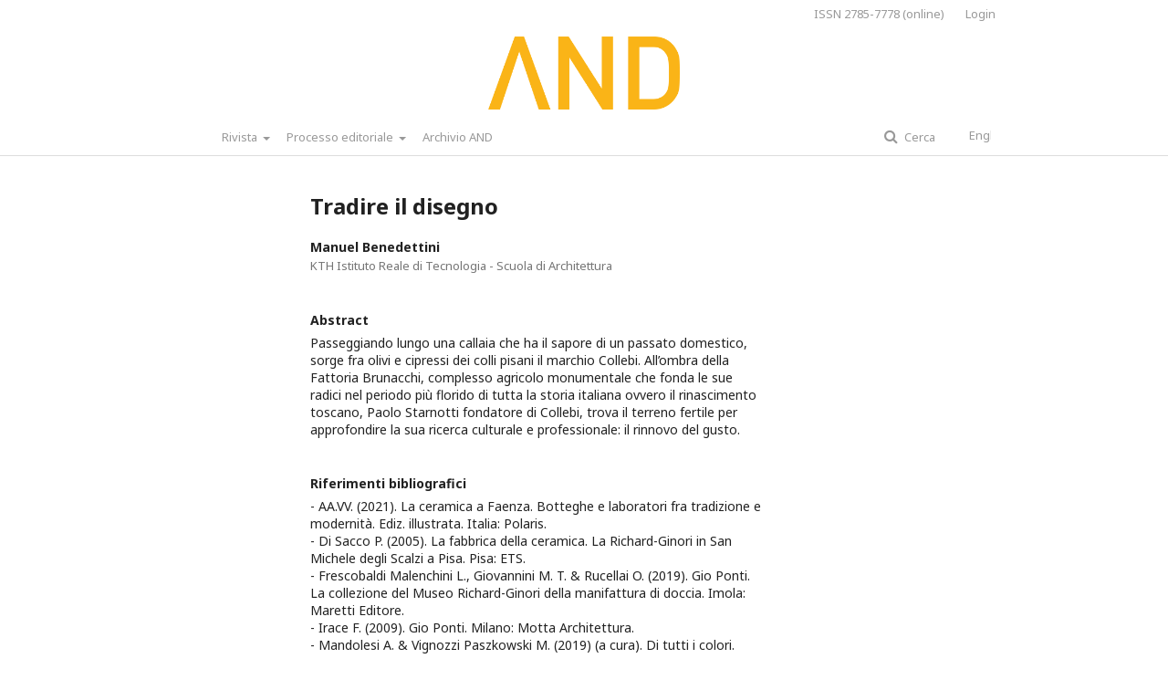

--- FILE ---
content_type: text/html; charset=utf-8
request_url: https://and-architettura.it/index.php/and/article/view/430
body_size: 5654
content:
	<!DOCTYPE html>
<html lang="it-IT" xml:lang="it-IT">
<head>
	<meta charset="utf-8">
	<meta name="viewport" content="width=device-width, initial-scale=1.0">
	<title>
		Tradire il disegno
							| AND Rivista di architetture, città e architetti
			</title>

	
<meta name="generator" content="Open Journal Systems 3.1.2.4">
<link rel="icon" href="https://and-architettura.it/public/journals/1/favicon_it_IT.png">
<meta name="gs_meta_revision" content="1.1"/>
<meta name="citation_journal_title" content="AND Rivista di architetture, città e architetti"/>
<meta name="citation_journal_abbrev" content="1"/>
<meta name="citation_issn" content="2785-7778"/> 
<meta name="citation_author" content="Manuel Benedettini"/>
<meta name="citation_author_institution" content="KTH Istituto Reale di Tecnologia - Scuola di Architettura"/>
<meta name="citation_title" content="Tradire il disegno"/>
<meta name="citation_date" content="2022/06/30"/>
<meta name="citation_volume" content="41"/>
<meta name="citation_issue" content="1"/>
<meta name="citation_abstract_html_url" content="https://and-architettura.it/index.php/and/article/view/430"/>
<meta name="citation_pdf_url" content="https://and-architettura.it/index.php/and/article/download/430/419"/>
<link rel="schema.DC" href="http://purl.org/dc/elements/1.1/" />
<meta name="DC.Creator.PersonalName" content="Manuel Benedettini"/>
<meta name="DC.Date.created" scheme="ISO8601" content="2022-06-30"/>
<meta name="DC.Date.dateSubmitted" scheme="ISO8601" content="2022-10-10"/>
<meta name="DC.Date.issued" scheme="ISO8601" content="2022-06-30"/>
<meta name="DC.Date.modified" scheme="ISO8601" content="2022-12-09"/>
<meta name="DC.Description" xml:lang="it" content="



Passeggiando lungo una callaia che ha il sapore di un passato domestico, sorge fra olivi e cipressi dei colli pisani il marchio Collebi. All’ombra della Fattoria Brunacchi, complesso agricolo monumentale che fonda le sue radici nel periodo più florido di tutta la storia italiana ovvero il rinascimento toscano, Paolo Starnotti fondatore di Collebi, trova il terreno fertile per approfondire la sua ricerca culturale e professionale: il rinnovo del gusto.



"/>
<meta name="DC.Description" xml:lang="en" content="Strolling along a claim with the flavour of a domestic past, the Collebi brand rises among the olive and cypress trees of the Pisan hills. In the shadow of the Fattoria Brunacchi, a monumental agricultural complex rooted in the most vivid period of all Italian history, the Tuscan Renaissance, Paolo Starnotti, founder of Collebi, finds fertile ground to further his cultural and professional research: the renewal of taste."/>
<meta name="DC.Format" scheme="IMT" content="application/pdf"/>
<meta name="DC.Identifier" content="430"/>
<meta name="DC.Identifier.URI" content="https://and-architettura.it/index.php/and/article/view/430"/>
<meta name="DC.Language" scheme="ISO639-1" content="it"/>
<meta name="DC.Rights" content="Copyright (c) 2022 Autore/i"/>
<meta name="DC.Rights" content="https://creativecommons.org/licenses/by-nc-sa/4.0"/>
<meta name="DC.Source" content="AND Rivista di architetture, città e architetti"/>
<meta name="DC.Source.ISSN" content="2785-7778"/>
<meta name="DC.Source.Issue" content="1"/>
<meta name="DC.Source.Volume" content="41"/>
<meta name="DC.Source.URI" content="https://and-architettura.it/index.php/and"/>
<meta name="DC.Title" content="Tradire il disegno"/>
<meta name="DC.Title.Alternative" xml:lang="en" content="Betraying the design"/>
<meta name="DC.Type" content="Text.Serial.Journal"/>
<meta name="DC.Type.articleType" content="Articoli"/>

	<link rel="stylesheet" href="https://and-architettura.it/index.php/and/$$$call$$$/page/page/css?name=stylesheet" type="text/css" /><link rel="stylesheet" href="//fonts.googleapis.com/css?family=Noto+Sans:400,400italic,700,700italic" type="text/css" /><link rel="stylesheet" href="https://cdnjs.cloudflare.com/ajax/libs/font-awesome/4.7.0/css/font-awesome.css?v=3.1.2.4" type="text/css" /><link rel="stylesheet" href="https://and-architettura.it/plugins/generic/citations/css/citations.css?v=3.1.2.4" type="text/css" /><link rel="stylesheet" href="https://and-architettura.it/public/journals/1/styleSheet.css?v=3.1.2.4" type="text/css" />
</head>
<body class="pkp_page_article pkp_op_view has_site_logo" dir="ltr">

	<div class="cmp_skip_to_content">
		<a href="#pkp_content_main">Salta al contenuto principale</a>
		<a href="#pkp_content_nav">Salta al menu principale di navigazione</a>
		<a href="#pkp_content_footer">Salta al piè di pagina del sito</a>
	</div>
	<div class="pkp_structure_page">

				<header class="pkp_structure_head" id="headerNavigationContainer" role="banner">
			<div class="pkp_head_wrapper">

				<div class="pkp_site_name_wrapper">
																<div class="pkp_site_name">
																								<a href="															https://and-architettura.it/index.php/index
													" class="is_img">
								<img src="https://and-architettura.it/public/journals/1/pageHeaderLogoImage_it_IT.png" width="1510" height="575" alt="logo-AND" />
							</a>
																	</div>
									</div>

								
									<nav class="pkp_navigation_primary_row" aria-label="Navigazione sito">
						<div class="pkp_navigation_primary_wrapper">
																				<ul id="navigationPrimary" class="pkp_navigation_primary pkp_nav_list">
								<li class="">
				<a href="https://and-architettura.it/index.php/and/rivista">
					Rivista
				</a>
									<ul>
																					<li class="">
									<a href="https://and-architettura.it/index.php/and/profile">
										Profilo editoriale
									</a>
								</li>
																												<li class="">
									<a href="https://and-architettura.it/index.php/and/ethical-code">
										Codice etico
									</a>
								</li>
																												<li class="">
									<a href="https://and-architettura.it/index.php/and/aimsScope">
										Aims & Scope
									</a>
								</li>
																												<li class="">
									<a href="https://and-architettura.it/index.php/and/editorialTeam">
										Editorial Team
									</a>
								</li>
																												<li class="">
									<a href="https://and-architettura.it/index.php/and/impact-metrics">
										Impact & Metrics
									</a>
								</li>
																												<li class="">
									<a href="https://and-architettura.it/index.php/and/Publisher">
										Editore
									</a>
								</li>
																		</ul>
							</li>
								<li class="">
				<a href="https://and-architettura.it/index.php/and/editorial-process">
					Processo editoriale
				</a>
									<ul>
																					<li class="">
									<a href="https://and-architettura.it/index.php/and/openaccess">
										Open Access
									</a>
								</li>
																												<li class="">
									<a href="https://and-architettura.it/index.php/and/Instructions">
										Istruzioni per gli autori
									</a>
								</li>
																												<li class="">
									<a href="https://and-architettura.it/index.php/and/peer-review">
										Peer review process
									</a>
								</li>
																												<li class="">
									<a href="https://and-architettura.it/index.php/and/apc">
										Spese di pubblicazione
									</a>
								</li>
																												<li class="">
									<a href="https://and-architettura.it/index.php/and/advertising">
										Pubblicità
									</a>
								</li>
																		</ul>
							</li>
								<li class="">
				<a href="https://and-architettura.it/index.php/and/issue/archive">
					Archivio AND
				</a>
							</li>
			</ul>

				

																									
	<form class="pkp_search" action="https://and-architettura.it/index.php/and/search/search" method="get" role="search">
		<input type="hidden" name="csrfToken" value="235feee0f839ba47bd807498350fd023">
				
			<input name="query" value="" type="text" aria-label="Stringa di ricerca">
		

		<button type="submit">
			Cerca
		</button>
		<div class="search_controls" aria-hidden="true">
			<a href="https://and-architettura.it/index.php/and/search/search" class="headerSearchPrompt search_prompt" aria-hidden="true">
				Cerca
			</a>
			<a href="#" class="search_cancel headerSearchCancel" aria-hidden="true"></a>
			<span class="search_loading" aria-hidden="true"></span>
		</div>
	</form>
													</div>
					</nav>
								
				<nav class="pkp_navigation_user_wrapper" id="navigationUserWrapper" aria-label="Navigazione utente">
						<ul id="navigationUser" class="pkp_navigation_user pkp_nav_list">
								<li class="profile">
				<a href="https://and-architettura.it/index.php/and/ISSN">
					ISSN 2785-7778 (online)
				</a>
							</li>
								<li class="profile">
				<a href="https://and-architettura.it/index.php/and/login">
					Login
				</a>
							</li>
										</ul>

				</nav>
			</div><!-- .pkp_head_wrapper -->
		</header><!-- .pkp_structure_head -->

						<div class="pkp_structure_content has_sidebar">
			<div id="pkp_content_main" class="pkp_structure_main" role="main">

<div class="page page_article">
			<nav class="cmp_breadcrumbs" role="navigation" aria-label="Tu sei qui:">
	<ol>
		<li>
			<a href="https://and-architettura.it/index.php/and/index">
				Home
			</a>
			<span class="separator">/</span>
		</li>
		<li>
			<a href="https://and-architettura.it/index.php/and/issue/archive">
				Archivi
			</a>
			<span class="separator">/</span>
		</li>
		<li>
			<a href="https://and-architettura.it/index.php/and/issue/view/23">
				V. 41 N. 1 (2022): Disegno > Eretico
			</a>
			<span class="separator">/</span>
		</li>
		<li class="current" aria-current="page">
			<span aria-current="page">
									Articoli
							</span>
		</li>
	</ol>
</nav>
	
		<article class="obj_article_details">
	<h1 class="page_title">
		Tradire il disegno
	</h1>

	
	<div class="row">
		<div class="main_entry">

							<ul class="item authors">
											<li>
							<span class="name">
								Manuel Benedettini
							</span>
															<span class="affiliation">
									KTH Istituto Reale di Tecnologia - Scuola di Architettura
								</span>
																				</li>
									</ul>
			
						
						
										<div class="item abstract">
					<h3 class="label">Abstract</h3>
					



<p>Passeggiando lungo una callaia che ha il sapore di un passato domestico, sorge fra olivi e cipressi dei colli pisani il marchio Collebi. All’ombra della Fattoria Brunacchi, complesso agricolo monumentale che fonda le sue radici nel periodo più florido di tutta la storia italiana ovvero il rinascimento toscano, Paolo Starnotti fondatore di Collebi, trova il terreno fertile per approfondire la sua ricerca culturale e professionale: il rinnovo del gusto.</p>




				</div>
			
			

																			
										<div class="item references">
					<h3 class="label">
						Riferimenti bibliografici
					</h3>
					<div class="value">
																					<p>- AA.VV. (2021). La ceramica a Faenza. Botteghe e laboratori fra tradizione e modernità. Ediz. illustrata. Italia: Polaris. </p>
															<p>- Di Sacco P. (2005). La fabbrica della ceramica. La Richard-Ginori in San Michele degli Scalzi a Pisa. Pisa: ETS. </p>
															<p>- Frescobaldi Malenchini L., Giovannini M. T. &amp; Rucellai O. (2019). Gio Ponti. La collezione del Museo Richard-Ginori della manifattura di doccia. Imola: Maretti Editore. </p>
															<p>- Irace F. (2009). Gio Ponti. Milano: Motta Architettura. </p>
															<p>- Mandolesi A. &amp; Vignozzi Paszkowski M. (2019) (a cura). Di tutti i colori. Racconti di ceramica a Montelupo dalla «fabbrica di Firenze» all’industria e al design. Sesto Fiorentino: All’Insegna del Giglio. </p>
															<p>- Munari B. (1987). Munari 80: a un millimetro da me. Teoremi, brustoline e disegni al telefono. Milano: All’Insegna del Pesce d’Oro. </p>
															<p>- Ponti G. (2022). Amate l’architettura. L’architettura è un cristallo. Roma: Quodlibet. </p>
															<p>- Rakowitz G. (2016). Tradizione, traduzione, tradimento in Johann Bernhard Fischer von Erlach. Firenze: FUP. </p>
																		</div>
				</div>
			
		</div><!-- .main_entry -->

		<div class="entry_details">

										<div class="item cover_image">
					<div class="sub_item">
													<img src="https://and-architettura.it/public/journals/1/article_430_cover_it_IT.jpg">
											</div>
				</div>
			
										<div class="item galleys">
					<ul class="value galleys_links">
													<li>
								
	
		

<a class="obj_galley_link pdf" href="https://and-architettura.it/index.php/and/article/view/430/419">

		
	PDF

	</a>
							</li>
											</ul>
				</div>
						
							<div class="item published">
					<div class="label">
						Pubblicato
					</div>
					<div class="value">
						2022-06-30
					</div>
				</div>
			
										<div class="item citation">
					<div class="sub_item citation_display">
						<div class="label">
							Come citare
						</div>
						<div class="value">
							<div id="citationOutput" role="region" aria-live="polite">
								<div class="csl-bib-body">
  <div class="csl-entry">Benedettini, M. (2022). Tradire il disegno. <i>AND Rivista Di Architetture, Città E Architetti</i>, <i>41</i>(1). Recuperato da https://and-architettura.it/index.php/and/article/view/430</div>
</div>
							</div>
							<div class="citation_formats">
								<button class="cmp_button citation_formats_button" aria-controls="cslCitationFormats" aria-expanded="false" data-csl-dropdown="true">
									Ulteriori formati di citazione
								</button>
								<div id="cslCitationFormats" class="citation_formats_list" aria-hidden="true">
									<ul class="citation_formats_styles">
																					<li>
												<a
													aria-controls="citationOutput"
													href="https://and-architettura.it/index.php/and/citationstylelanguage/get/acm-sig-proceedings?submissionId=430"
													data-load-citation
													data-json-href="https://and-architettura.it/index.php/and/citationstylelanguage/get/acm-sig-proceedings?submissionId=430&amp;return=json"
												>
													ACM
												</a>
											</li>
																					<li>
												<a
													aria-controls="citationOutput"
													href="https://and-architettura.it/index.php/and/citationstylelanguage/get/acs-nano?submissionId=430"
													data-load-citation
													data-json-href="https://and-architettura.it/index.php/and/citationstylelanguage/get/acs-nano?submissionId=430&amp;return=json"
												>
													ACS
												</a>
											</li>
																					<li>
												<a
													aria-controls="citationOutput"
													href="https://and-architettura.it/index.php/and/citationstylelanguage/get/apa?submissionId=430"
													data-load-citation
													data-json-href="https://and-architettura.it/index.php/and/citationstylelanguage/get/apa?submissionId=430&amp;return=json"
												>
													APA
												</a>
											</li>
																					<li>
												<a
													aria-controls="citationOutput"
													href="https://and-architettura.it/index.php/and/citationstylelanguage/get/associacao-brasileira-de-normas-tecnicas?submissionId=430"
													data-load-citation
													data-json-href="https://and-architettura.it/index.php/and/citationstylelanguage/get/associacao-brasileira-de-normas-tecnicas?submissionId=430&amp;return=json"
												>
													ABNT
												</a>
											</li>
																					<li>
												<a
													aria-controls="citationOutput"
													href="https://and-architettura.it/index.php/and/citationstylelanguage/get/chicago-author-date?submissionId=430"
													data-load-citation
													data-json-href="https://and-architettura.it/index.php/and/citationstylelanguage/get/chicago-author-date?submissionId=430&amp;return=json"
												>
													Chicago
												</a>
											</li>
																					<li>
												<a
													aria-controls="citationOutput"
													href="https://and-architettura.it/index.php/and/citationstylelanguage/get/harvard-cite-them-right?submissionId=430"
													data-load-citation
													data-json-href="https://and-architettura.it/index.php/and/citationstylelanguage/get/harvard-cite-them-right?submissionId=430&amp;return=json"
												>
													Harvard
												</a>
											</li>
																					<li>
												<a
													aria-controls="citationOutput"
													href="https://and-architettura.it/index.php/and/citationstylelanguage/get/ieee?submissionId=430"
													data-load-citation
													data-json-href="https://and-architettura.it/index.php/and/citationstylelanguage/get/ieee?submissionId=430&amp;return=json"
												>
													IEEE
												</a>
											</li>
																					<li>
												<a
													aria-controls="citationOutput"
													href="https://and-architettura.it/index.php/and/citationstylelanguage/get/modern-language-association?submissionId=430"
													data-load-citation
													data-json-href="https://and-architettura.it/index.php/and/citationstylelanguage/get/modern-language-association?submissionId=430&amp;return=json"
												>
													MLA
												</a>
											</li>
																					<li>
												<a
													aria-controls="citationOutput"
													href="https://and-architettura.it/index.php/and/citationstylelanguage/get/turabian-fullnote-bibliography?submissionId=430"
													data-load-citation
													data-json-href="https://and-architettura.it/index.php/and/citationstylelanguage/get/turabian-fullnote-bibliography?submissionId=430&amp;return=json"
												>
													Turabian
												</a>
											</li>
																					<li>
												<a
													aria-controls="citationOutput"
													href="https://and-architettura.it/index.php/and/citationstylelanguage/get/vancouver?submissionId=430"
													data-load-citation
													data-json-href="https://and-architettura.it/index.php/and/citationstylelanguage/get/vancouver?submissionId=430&amp;return=json"
												>
													Vancouver
												</a>
											</li>
																			</ul>
																			<div class="label">
											Scarica citazione
										</div>
										<ul class="citation_formats_styles">
																							<li>
													<a href="https://and-architettura.it/index.php/and/citationstylelanguage/download/ris?submissionId=430">
														<span class="fa fa-download"></span>
														Endnote/Zotero/Mendeley (RIS)
													</a>
												</li>
																							<li>
													<a href="https://and-architettura.it/index.php/and/citationstylelanguage/download/bibtex?submissionId=430">
														<span class="fa fa-download"></span>
														BibTeX
													</a>
												</li>
																					</ul>
																	</div>
							</div>
						</div>
					</div>
				</div>
			
						<div class="item issue">
				<div class="sub_item">
					<div class="label">
						Fascicolo
					</div>
					<div class="value">
						<a class="title" href="https://and-architettura.it/index.php/and/issue/view/23">
							V. 41 N. 1 (2022): Disegno > Eretico
						</a>
					</div>
				</div>

									<div class="sub_item">
						<div class="label">
							Sezione
						</div>
						<div class="value">
							Articoli
						</div>
					</div>
							</div>

						
										<div class="item copyright">
																										<p>Copyright (c) 2022 Autore/i</p>
														<a rel="license" href="https://creativecommons.org/licenses/by-nc-sa/4.0/"><img alt="Creative Commons License" src="//i.creativecommons.org/l/by-nc-sa/4.0/88x31.png" /></a><p>Questo lavoro è fornito con la licenza <a rel="license" href="https://creativecommons.org/licenses/by-nc-sa/4.0/">Creative Commons Attribuzione - Non commerciale - Condividi allo stesso modo 4.0 Internazionale</a>.</p>
																
				</div>
			
			<div class="item addthis">
	<div class="value">
		<!-- AddThis Button BEGIN -->
		 			<div class="addthis_toolbox addthis_default_style ">
			<a class="addthis_button_preferred_1"></a>
			<a class="addthis_button_preferred_2"></a>
			<a class="addthis_button_preferred_3"></a>
			<a class="addthis_button_preferred_4"></a>
			<a class="addthis_button_compact"></a>
			<a class="addthis_counter addthis_bubble_style"></a>
			</div>
			<script type="text/javascript" src="//s7.addthis.com/js/250/addthis_widget.js#pubid="></script>
				<!-- AddThis Button END -->
	</div>
</div>


		</div><!-- .entry_details -->
	</div><!-- .row -->

</article>

	<div id="articlesBySameAuthorList">
				</div>


</div><!-- .page -->

	</div><!-- pkp_structure_main -->

									<div class="pkp_structure_sidebar left" role="complementary" aria-label="Barra a lato">
				<div class="pkp_block block_language">
	<span class="title">
		Lingua
	</span>

	<div class="content">
		<ul>
							<li class="locale_it_IT current" lang="it_IT">
					<a href="https://and-architettura.it/index.php/and/user/setLocale/it_IT?source=%2Findex.php%2Fand%2Farticle%2Fview%2F430">
						Italiano
					</a>
				</li>
							<li class="locale_en_US" lang="en_US">
					<a href="https://and-architettura.it/index.php/and/user/setLocale/en_US?source=%2Findex.php%2Fand%2Farticle%2Fview%2F430">
						English
					</a>
				</li>
					</ul>
	</div>
</div><!-- .block_language -->

			</div><!-- pkp_sidebar.left -->
			</div><!-- pkp_structure_content -->

<div id="pkp_content_footer" class="pkp_structure_footer_wrapper" role="contentinfo">

	<div class="pkp_structure_footer">

					<div class="pkp_footer_content">
				<p><strong>AND</strong><br>Rivista scientifica di architettura e design in Open Access<br>ISSN:1723-9990 (<em>print</em>) - ISSN:2785-7778 (<em>online</em>)<br>Registrazione n. 5300 del 27/09/2003 presso il Tribunale di Firenze (ITA)<br><img style="float: right;" src="/public/site/images/andadmin/ojs_brand3.png"></p>
<!-- Google tag (gtag.js) -->
<p>&nbsp;</p>
			</div>
		
		<div class="pkp_brand_footer" role="complementary">
			<a href="https://and-architettura.it/index.php/and/about/aboutThisPublishingSystem">
				<img alt="Informazioni su questo sistema di e-publishing" src="https://and-architettura.it/templates/images/ojs_brand.png">
			</a>
		</div>
	</div>
</div><!-- pkp_structure_footer_wrapper -->

</div><!-- pkp_structure_page -->

<script src="//ajax.googleapis.com/ajax/libs/jquery/3.3.1/jquery.min.js?v=3.1.2.4" type="text/javascript"></script><script src="//ajax.googleapis.com/ajax/libs/jqueryui/1.12.0/jquery-ui.min.js?v=3.1.2.4" type="text/javascript"></script><script src="https://and-architettura.it/lib/pkp/js/lib/jquery/plugins/jquery.tag-it.js?v=3.1.2.4" type="text/javascript"></script><script src="https://and-architettura.it/plugins/themes/default/js/lib/popper/popper.js?v=3.1.2.4" type="text/javascript"></script><script src="https://and-architettura.it/plugins/themes/default/js/lib/bootstrap/util.js?v=3.1.2.4" type="text/javascript"></script><script src="https://and-architettura.it/plugins/themes/default/js/lib/bootstrap/dropdown.js?v=3.1.2.4" type="text/javascript"></script><script src="https://and-architettura.it/plugins/themes/default/js/main.js?v=3.1.2.4" type="text/javascript"></script><script src="https://and-architettura.it/plugins/generic/citationStyleLanguage/js/articleCitation.js?v=3.1.2.4" type="text/javascript"></script><script type="text/javascript">
(function(i,s,o,g,r,a,m){i['GoogleAnalyticsObject']=r;i[r]=i[r]||function(){
(i[r].q=i[r].q||[]).push(arguments)},i[r].l=1*new Date();a=s.createElement(o),
m=s.getElementsByTagName(o)[0];a.async=1;a.src=g;m.parentNode.insertBefore(a,m)
})(window,document,'script','https://www.google-analytics.com/analytics.js','ga');

ga('create', 'G-791RD7NPF8', 'auto');
ga('send', 'pageview');
</script>


</body>
</html>


--- FILE ---
content_type: text/css
request_url: https://and-architettura.it/public/journals/1/styleSheet.css?v=3.1.2.4
body_size: 1488
content:
.block_language {font-size:13px!important;}
.block_language .title {display:none!important}
.current {display:none!important}
.locale_en_US {width: 24px;overflow: hidden;}
.locale_it_IT {width: 17px;overflow: hidden; margin-left: 9px;}

a {color:#999999!important;}
a:hover, a:focus {color:#000000!important;}
#box_left {width:600px; margin:0 auto; margin-bottom: 30px!important}
#box_right {width:600px; margin:0 auto}
#box_1 {width:160px; float:left; margin-right:60px;}
#box_2 {width:160px; float:left; margin-right:60px;}
#box_3 {width:160px; float:left;}
.cmp_breadcrumbs {display:none!important}
.cover_image {display:none!important}
.pkp_page_index .current_issue {display:none!important}
.obj_article_details .authors li {margin-bottom:0!important}
.obj_article_details .entry_details .item {border-bottom:none!important;}
.obj_article_details .item.keywords .label {font-size: 14px!important; width: 100%!important;float: left!important;}
.obj_article_details .main_entry .item .label {font-size: 14px;!important; margin: 0 0 5px!important;}
.obj_article_details .row {margin-top:0!important;}
.obj_article_summary .meta {line-height: 14px!important;}
.obj_article_summary .subtitle {margin:0!important}
.obj_galley_link {
    display: inline-block;
    padding: 0 1em;
    background: #fff;
    border: 1px solid #f8b332;
    border-radius: 3px;
    font-size: 13px;
    line-height: 28px;
    color: #f8b332;
    text-decoration: none;
}
.obj_issue_toc .cover {
    display: block;
    margin-bottom: 0px;
}
.pkp_head_wrapper .pkp_search .search_controls a {font-size:13px!important;}
.page_issue_archive .issues_archive {border-top:none!important;}
.page_issue_archive .issues_archive > li {border-bottom:none!important;}
.pkp_brand_footer {/*max-width: 50%!important;*/display:none!important}
.pkp_footer_content {padding: 10px 0!important;} 	/* prima era 30 */
.pkp_navigation_primary > li > a {margin: 0 7px!important;}
.pkp_nav_list ul a:hover {border-left: 5px solid #d4a927!important;}
.pkp_nav_list li {font-size:13px!important}
.pkp_page_call-1 img, .pkp_page_call-2 img, .pkp_page_call-3 img, .pkp_page_call-4 img, .pkp_page_call-5 img, .pkp_page_call-6 img{width:600px!important}
.pkp_page_issue .subtitle {display:none!important}
/*.pkp_page_index*/ .additional_content {border-top:none!important; padding:0!important;}
/*.pkp_page_index*/ .block_language {padding: 20px 0!important; text-align: right;}
/*.pkp_page_index*/ .pkp_structure_main {width:100%!important;margin:0 auto}
/*.pkp_page_index*/ .pkp_structure_sidebar {width:0!important; margin: -88px -122px 0 0;}
.pkp_structure_main {padding:10px 0!important;}
.pkp_structure_content, .pkp_structure_footer {width: 600px!important;}
.pkp_structure_head {border-bottom: 5px line #f8b332!important;}
.pkp_structure_main p {line-height:19px!important; margin: 0!important;}
.published {display:none!important}
.title a {color:#f8b332!important;}
.title a:hover {text-decoration:underline!important;}
a.title {color:#f8b332!important;}
a.title:hover {text-decoration:underline!important;}

@media (min-width: 1200px) {
.has_site_logo .pkp_head_wrapper {width:809px!important;}
.pkp_navigation_user {width:865px!important;}
.pkp_navigation_user:lang(en-US) {width:842px!important;}
.search_controls {margin-right: 0px!important;}
}

@media (min-width:992px) and (max-width:1199px) {
  .search_controls {margin-right: 30px!important;}	/* prima era 70 */
}

@media (min-width:992px) {
.obj_article_details .item {padding:20px 30px!important;}
.pkp_site_name {text-align:center!important;}
.pkp_structure_main:first-child:last-child {
    float: none;
    margin-left: auto;
    margin-right: auto;
    margin-top: 0px;
}
}

@media (min-width:300px) and (max-width:992px) {
  .block_language {margin-top:100px}
}

@media (min-width:768px) {
.obj_article_details .row {border-top:none!important;border-bottom:none!important;}
.pkp_structure_main:before, .pkp_structure_main:after {background:transparent!important;}
.obj_article_details .main_entry {border-right:none!important;}
.obj_article_details .entry_details {border-left:none!important;}
.obj_article_details .entry_details .item {border-bottom:none!important;}
}

@media (min-width: 768px)
.obj_issue_toc .galleys, .obj_issue_toc .section {
    position: relative;
    margin: 30px -20px;
    padding-top: 30px;
    padding-right: 30px;
    padding-bottom: 0px;
    padding-left: 30px;
}

@media (max-width:600px) {
  #box_left {width:350px!important;}
  #box_left img {width:350px!important;}
  #box_right {width:350px; height: 200px!important; margin:0 auto; font-size:12px!important; margin-bottom: 30px!important}
  #box_right img {width:100px!important;}
  #box_1 {width:100px!important; margin-right:25px!important;}
  #box_2 {width:100px!important; margin-right:25px!important;}
  #box_3 {width:100px!important;}
  /*.pkp_page_index*/ .pkp_structure_sidebar {width: 100%!important;}
}


/* Tooltip */

a.tooltip {text-decoration: none!important; color: rgba(0,0,0,0.87)!important;}

.tooltip {
  position: relative;
  display: inline-block;
  float: left;
  width:100%;
}

.tooltip .tooltiptext {
  visibility: hidden;
  width: 400px;
  background-color: #fff;
  color: #f8b332;
  text-align: left;
  border-radius: 6px;
  padding: 5px;
  position: absolute;
  z-index: 1;
  top: 15%;			/* prima era 25 */
  left: 45%;
  margin-left: -60px;
  opacity: 0;
  transition: opacity 0.3s;
  border: 2px solid #d4a927;
}

.tooltip .tooltiptext::after {
  content: "";
  position: absolute;
  top: 100%;
  left: 10%;
/*  margin-left: -10px;
  border-width: 10px;
  border-style: solid;
  border-color: #d4a927 transparent transparent transparent;*/
}

.tooltip:hover .tooltiptext {
  visibility: visible;
  opacity: 1;
}

@media (max-width:600px) {
  .tooltip .tooltiptext {
    visibility: hidden;
    width: 170px;
    background-color: #fff;
    color: #000;
    text-align: left;
    border-radius: 6px;
    padding: 5px;
    position: absolute;
    z-index: 1;
    bottom: 125%;
    left: 200px;
    margin-left: -60px;
    opacity: 0;
    transition: opacity 0.3s;
    border: 2px solid #d4a927
  }

  .tooltip .tooltiptext::after {
    content: "";
    position: absolute;
    top: 100%;
    left: 10%;
    margin-left: -10px;
    border-width: 0px!important;
    border-style: solid;
    border-color: #d4a927 transparent transparent transparent;
  }
}
